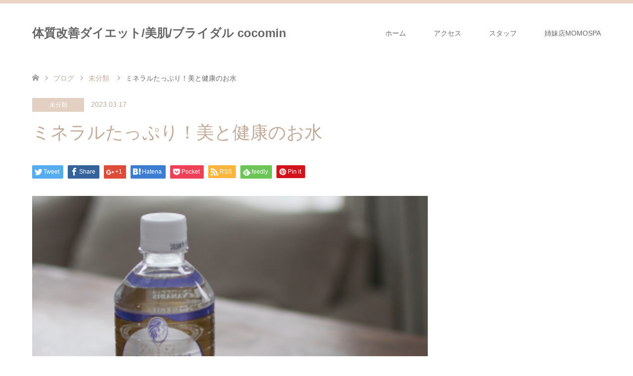

--- FILE ---
content_type: text/html; charset=UTF-8
request_url: https://cocomin-beauty.com/2023/03/17/%E3%83%9F%E3%83%8D%E3%83%A9%E3%83%AB%E3%81%9F%E3%81%A3%E3%81%B7%E3%82%8A%EF%BC%81%E7%BE%8E%E3%81%A8%E5%81%A5%E5%BA%B7%E3%81%AE%E3%81%8A%E6%B0%B4/
body_size: 12886
content:
<!DOCTYPE html>
<html lang="ja">
<head>
<meta charset="UTF-8">
<!--[if IE]><meta http-equiv="X-UA-Compatible" content="IE=edge"><![endif]-->
<meta name="viewport" content="width=device-width">
<title>ミネラルたっぷり！美と健康のお水 | 体質改善ダイエット/美肌/ブライダル cocomin</title>
<meta name="description" content="皆さん、こんにちは♡体質改善ダイエットサロンcocomin東京店　一乃瀬かすみです。">
<link rel="pingback" href="https://cocomin-beauty.com/xmlrpc.php">
<meta name='robots' content='max-image-preview:large' />
<link rel='dns-prefetch' href='//webfonts.xserver.jp' />
<link rel="alternate" type="application/rss+xml" title="体質改善ダイエット/美肌/ブライダル cocomin &raquo; フィード" href="https://cocomin-beauty.com/feed/" />
<link rel="alternate" type="application/rss+xml" title="体質改善ダイエット/美肌/ブライダル cocomin &raquo; コメントフィード" href="https://cocomin-beauty.com/comments/feed/" />
<link rel="alternate" type="application/rss+xml" title="体質改善ダイエット/美肌/ブライダル cocomin &raquo; ミネラルたっぷり！美と健康のお水 のコメントのフィード" href="https://cocomin-beauty.com/2023/03/17/%e3%83%9f%e3%83%8d%e3%83%a9%e3%83%ab%e3%81%9f%e3%81%a3%e3%81%b7%e3%82%8a%ef%bc%81%e7%be%8e%e3%81%a8%e5%81%a5%e5%ba%b7%e3%81%ae%e3%81%8a%e6%b0%b4/feed/" />
<link rel="alternate" title="oEmbed (JSON)" type="application/json+oembed" href="https://cocomin-beauty.com/wp-json/oembed/1.0/embed?url=https%3A%2F%2Fcocomin-beauty.com%2F2023%2F03%2F17%2F%25e3%2583%259f%25e3%2583%258d%25e3%2583%25a9%25e3%2583%25ab%25e3%2581%259f%25e3%2581%25a3%25e3%2581%25b7%25e3%2582%258a%25ef%25bc%2581%25e7%25be%258e%25e3%2581%25a8%25e5%2581%25a5%25e5%25ba%25b7%25e3%2581%25ae%25e3%2581%258a%25e6%25b0%25b4%2F" />
<link rel="alternate" title="oEmbed (XML)" type="text/xml+oembed" href="https://cocomin-beauty.com/wp-json/oembed/1.0/embed?url=https%3A%2F%2Fcocomin-beauty.com%2F2023%2F03%2F17%2F%25e3%2583%259f%25e3%2583%258d%25e3%2583%25a9%25e3%2583%25ab%25e3%2581%259f%25e3%2581%25a3%25e3%2581%25b7%25e3%2582%258a%25ef%25bc%2581%25e7%25be%258e%25e3%2581%25a8%25e5%2581%25a5%25e5%25ba%25b7%25e3%2581%25ae%25e3%2581%258a%25e6%25b0%25b4%2F&#038;format=xml" />
<style id='wp-img-auto-sizes-contain-inline-css' type='text/css'>
img:is([sizes=auto i],[sizes^="auto," i]){contain-intrinsic-size:3000px 1500px}
/*# sourceURL=wp-img-auto-sizes-contain-inline-css */
</style>
<link rel='stylesheet' id='style-css' href='https://cocomin-beauty.com/wp-content/themes/skin_tcd046/style.css?ver=1.2' type='text/css' media='all' />
<style id='wp-emoji-styles-inline-css' type='text/css'>

	img.wp-smiley, img.emoji {
		display: inline !important;
		border: none !important;
		box-shadow: none !important;
		height: 1em !important;
		width: 1em !important;
		margin: 0 0.07em !important;
		vertical-align: -0.1em !important;
		background: none !important;
		padding: 0 !important;
	}
/*# sourceURL=wp-emoji-styles-inline-css */
</style>
<link rel='stylesheet' id='wp-block-library-css' href='https://cocomin-beauty.com/wp-includes/css/dist/block-library/style.min.css?ver=6.9' type='text/css' media='all' />
<style id='global-styles-inline-css' type='text/css'>
:root{--wp--preset--aspect-ratio--square: 1;--wp--preset--aspect-ratio--4-3: 4/3;--wp--preset--aspect-ratio--3-4: 3/4;--wp--preset--aspect-ratio--3-2: 3/2;--wp--preset--aspect-ratio--2-3: 2/3;--wp--preset--aspect-ratio--16-9: 16/9;--wp--preset--aspect-ratio--9-16: 9/16;--wp--preset--color--black: #000000;--wp--preset--color--cyan-bluish-gray: #abb8c3;--wp--preset--color--white: #ffffff;--wp--preset--color--pale-pink: #f78da7;--wp--preset--color--vivid-red: #cf2e2e;--wp--preset--color--luminous-vivid-orange: #ff6900;--wp--preset--color--luminous-vivid-amber: #fcb900;--wp--preset--color--light-green-cyan: #7bdcb5;--wp--preset--color--vivid-green-cyan: #00d084;--wp--preset--color--pale-cyan-blue: #8ed1fc;--wp--preset--color--vivid-cyan-blue: #0693e3;--wp--preset--color--vivid-purple: #9b51e0;--wp--preset--gradient--vivid-cyan-blue-to-vivid-purple: linear-gradient(135deg,rgb(6,147,227) 0%,rgb(155,81,224) 100%);--wp--preset--gradient--light-green-cyan-to-vivid-green-cyan: linear-gradient(135deg,rgb(122,220,180) 0%,rgb(0,208,130) 100%);--wp--preset--gradient--luminous-vivid-amber-to-luminous-vivid-orange: linear-gradient(135deg,rgb(252,185,0) 0%,rgb(255,105,0) 100%);--wp--preset--gradient--luminous-vivid-orange-to-vivid-red: linear-gradient(135deg,rgb(255,105,0) 0%,rgb(207,46,46) 100%);--wp--preset--gradient--very-light-gray-to-cyan-bluish-gray: linear-gradient(135deg,rgb(238,238,238) 0%,rgb(169,184,195) 100%);--wp--preset--gradient--cool-to-warm-spectrum: linear-gradient(135deg,rgb(74,234,220) 0%,rgb(151,120,209) 20%,rgb(207,42,186) 40%,rgb(238,44,130) 60%,rgb(251,105,98) 80%,rgb(254,248,76) 100%);--wp--preset--gradient--blush-light-purple: linear-gradient(135deg,rgb(255,206,236) 0%,rgb(152,150,240) 100%);--wp--preset--gradient--blush-bordeaux: linear-gradient(135deg,rgb(254,205,165) 0%,rgb(254,45,45) 50%,rgb(107,0,62) 100%);--wp--preset--gradient--luminous-dusk: linear-gradient(135deg,rgb(255,203,112) 0%,rgb(199,81,192) 50%,rgb(65,88,208) 100%);--wp--preset--gradient--pale-ocean: linear-gradient(135deg,rgb(255,245,203) 0%,rgb(182,227,212) 50%,rgb(51,167,181) 100%);--wp--preset--gradient--electric-grass: linear-gradient(135deg,rgb(202,248,128) 0%,rgb(113,206,126) 100%);--wp--preset--gradient--midnight: linear-gradient(135deg,rgb(2,3,129) 0%,rgb(40,116,252) 100%);--wp--preset--font-size--small: 13px;--wp--preset--font-size--medium: 20px;--wp--preset--font-size--large: 36px;--wp--preset--font-size--x-large: 42px;--wp--preset--spacing--20: 0.44rem;--wp--preset--spacing--30: 0.67rem;--wp--preset--spacing--40: 1rem;--wp--preset--spacing--50: 1.5rem;--wp--preset--spacing--60: 2.25rem;--wp--preset--spacing--70: 3.38rem;--wp--preset--spacing--80: 5.06rem;--wp--preset--shadow--natural: 6px 6px 9px rgba(0, 0, 0, 0.2);--wp--preset--shadow--deep: 12px 12px 50px rgba(0, 0, 0, 0.4);--wp--preset--shadow--sharp: 6px 6px 0px rgba(0, 0, 0, 0.2);--wp--preset--shadow--outlined: 6px 6px 0px -3px rgb(255, 255, 255), 6px 6px rgb(0, 0, 0);--wp--preset--shadow--crisp: 6px 6px 0px rgb(0, 0, 0);}:where(.is-layout-flex){gap: 0.5em;}:where(.is-layout-grid){gap: 0.5em;}body .is-layout-flex{display: flex;}.is-layout-flex{flex-wrap: wrap;align-items: center;}.is-layout-flex > :is(*, div){margin: 0;}body .is-layout-grid{display: grid;}.is-layout-grid > :is(*, div){margin: 0;}:where(.wp-block-columns.is-layout-flex){gap: 2em;}:where(.wp-block-columns.is-layout-grid){gap: 2em;}:where(.wp-block-post-template.is-layout-flex){gap: 1.25em;}:where(.wp-block-post-template.is-layout-grid){gap: 1.25em;}.has-black-color{color: var(--wp--preset--color--black) !important;}.has-cyan-bluish-gray-color{color: var(--wp--preset--color--cyan-bluish-gray) !important;}.has-white-color{color: var(--wp--preset--color--white) !important;}.has-pale-pink-color{color: var(--wp--preset--color--pale-pink) !important;}.has-vivid-red-color{color: var(--wp--preset--color--vivid-red) !important;}.has-luminous-vivid-orange-color{color: var(--wp--preset--color--luminous-vivid-orange) !important;}.has-luminous-vivid-amber-color{color: var(--wp--preset--color--luminous-vivid-amber) !important;}.has-light-green-cyan-color{color: var(--wp--preset--color--light-green-cyan) !important;}.has-vivid-green-cyan-color{color: var(--wp--preset--color--vivid-green-cyan) !important;}.has-pale-cyan-blue-color{color: var(--wp--preset--color--pale-cyan-blue) !important;}.has-vivid-cyan-blue-color{color: var(--wp--preset--color--vivid-cyan-blue) !important;}.has-vivid-purple-color{color: var(--wp--preset--color--vivid-purple) !important;}.has-black-background-color{background-color: var(--wp--preset--color--black) !important;}.has-cyan-bluish-gray-background-color{background-color: var(--wp--preset--color--cyan-bluish-gray) !important;}.has-white-background-color{background-color: var(--wp--preset--color--white) !important;}.has-pale-pink-background-color{background-color: var(--wp--preset--color--pale-pink) !important;}.has-vivid-red-background-color{background-color: var(--wp--preset--color--vivid-red) !important;}.has-luminous-vivid-orange-background-color{background-color: var(--wp--preset--color--luminous-vivid-orange) !important;}.has-luminous-vivid-amber-background-color{background-color: var(--wp--preset--color--luminous-vivid-amber) !important;}.has-light-green-cyan-background-color{background-color: var(--wp--preset--color--light-green-cyan) !important;}.has-vivid-green-cyan-background-color{background-color: var(--wp--preset--color--vivid-green-cyan) !important;}.has-pale-cyan-blue-background-color{background-color: var(--wp--preset--color--pale-cyan-blue) !important;}.has-vivid-cyan-blue-background-color{background-color: var(--wp--preset--color--vivid-cyan-blue) !important;}.has-vivid-purple-background-color{background-color: var(--wp--preset--color--vivid-purple) !important;}.has-black-border-color{border-color: var(--wp--preset--color--black) !important;}.has-cyan-bluish-gray-border-color{border-color: var(--wp--preset--color--cyan-bluish-gray) !important;}.has-white-border-color{border-color: var(--wp--preset--color--white) !important;}.has-pale-pink-border-color{border-color: var(--wp--preset--color--pale-pink) !important;}.has-vivid-red-border-color{border-color: var(--wp--preset--color--vivid-red) !important;}.has-luminous-vivid-orange-border-color{border-color: var(--wp--preset--color--luminous-vivid-orange) !important;}.has-luminous-vivid-amber-border-color{border-color: var(--wp--preset--color--luminous-vivid-amber) !important;}.has-light-green-cyan-border-color{border-color: var(--wp--preset--color--light-green-cyan) !important;}.has-vivid-green-cyan-border-color{border-color: var(--wp--preset--color--vivid-green-cyan) !important;}.has-pale-cyan-blue-border-color{border-color: var(--wp--preset--color--pale-cyan-blue) !important;}.has-vivid-cyan-blue-border-color{border-color: var(--wp--preset--color--vivid-cyan-blue) !important;}.has-vivid-purple-border-color{border-color: var(--wp--preset--color--vivid-purple) !important;}.has-vivid-cyan-blue-to-vivid-purple-gradient-background{background: var(--wp--preset--gradient--vivid-cyan-blue-to-vivid-purple) !important;}.has-light-green-cyan-to-vivid-green-cyan-gradient-background{background: var(--wp--preset--gradient--light-green-cyan-to-vivid-green-cyan) !important;}.has-luminous-vivid-amber-to-luminous-vivid-orange-gradient-background{background: var(--wp--preset--gradient--luminous-vivid-amber-to-luminous-vivid-orange) !important;}.has-luminous-vivid-orange-to-vivid-red-gradient-background{background: var(--wp--preset--gradient--luminous-vivid-orange-to-vivid-red) !important;}.has-very-light-gray-to-cyan-bluish-gray-gradient-background{background: var(--wp--preset--gradient--very-light-gray-to-cyan-bluish-gray) !important;}.has-cool-to-warm-spectrum-gradient-background{background: var(--wp--preset--gradient--cool-to-warm-spectrum) !important;}.has-blush-light-purple-gradient-background{background: var(--wp--preset--gradient--blush-light-purple) !important;}.has-blush-bordeaux-gradient-background{background: var(--wp--preset--gradient--blush-bordeaux) !important;}.has-luminous-dusk-gradient-background{background: var(--wp--preset--gradient--luminous-dusk) !important;}.has-pale-ocean-gradient-background{background: var(--wp--preset--gradient--pale-ocean) !important;}.has-electric-grass-gradient-background{background: var(--wp--preset--gradient--electric-grass) !important;}.has-midnight-gradient-background{background: var(--wp--preset--gradient--midnight) !important;}.has-small-font-size{font-size: var(--wp--preset--font-size--small) !important;}.has-medium-font-size{font-size: var(--wp--preset--font-size--medium) !important;}.has-large-font-size{font-size: var(--wp--preset--font-size--large) !important;}.has-x-large-font-size{font-size: var(--wp--preset--font-size--x-large) !important;}
/*# sourceURL=global-styles-inline-css */
</style>

<style id='classic-theme-styles-inline-css' type='text/css'>
/*! This file is auto-generated */
.wp-block-button__link{color:#fff;background-color:#32373c;border-radius:9999px;box-shadow:none;text-decoration:none;padding:calc(.667em + 2px) calc(1.333em + 2px);font-size:1.125em}.wp-block-file__button{background:#32373c;color:#fff;text-decoration:none}
/*# sourceURL=/wp-includes/css/classic-themes.min.css */
</style>
<script type="text/javascript" src="https://cocomin-beauty.com/wp-includes/js/jquery/jquery.min.js?ver=3.7.1" id="jquery-core-js"></script>
<script type="text/javascript" src="https://cocomin-beauty.com/wp-includes/js/jquery/jquery-migrate.min.js?ver=3.4.1" id="jquery-migrate-js"></script>
<script type="text/javascript" src="//webfonts.xserver.jp/js/xserverv3.js?fadein=0&amp;ver=2.0.5" id="typesquare_std-js"></script>
<link rel="https://api.w.org/" href="https://cocomin-beauty.com/wp-json/" /><link rel="alternate" title="JSON" type="application/json" href="https://cocomin-beauty.com/wp-json/wp/v2/posts/3296" /><link rel="canonical" href="https://cocomin-beauty.com/2023/03/17/%e3%83%9f%e3%83%8d%e3%83%a9%e3%83%ab%e3%81%9f%e3%81%a3%e3%81%b7%e3%82%8a%ef%bc%81%e7%be%8e%e3%81%a8%e5%81%a5%e5%ba%b7%e3%81%ae%e3%81%8a%e6%b0%b4/" />
<link rel='shortlink' href='https://cocomin-beauty.com/?p=3296' />

<link rel="stylesheet" href="https://cocomin-beauty.com/wp-content/themes/skin_tcd046/css/design-plus.css?ver=1.2">
<link rel="stylesheet" href="https://cocomin-beauty.com/wp-content/themes/skin_tcd046/css/sns-botton.css?ver=1.2">
<link rel="stylesheet" href="https://cocomin-beauty.com/wp-content/themes/skin_tcd046/css/responsive.css?ver=1.2">
<link rel="stylesheet" href="https://cocomin-beauty.com/wp-content/themes/skin_tcd046/css/footer-bar.css?ver=1.2">

<script src="https://cocomin-beauty.com/wp-content/themes/skin_tcd046/js/jquery.easing.1.3.js?ver=1.2"></script>
<script src="https://cocomin-beauty.com/wp-content/themes/skin_tcd046/js/jscript.js?ver=1.2"></script>
<script src="https://cocomin-beauty.com/wp-content/themes/skin_tcd046/js/comment.js?ver=1.2"></script>

<style type="text/css">
body, input, textarea { font-family: Arial, "ヒラギノ角ゴ ProN W3", "Hiragino Kaku Gothic ProN", "メイリオ", Meiryo, sans-serif; }
.rich_font { font-weight:500; font-family: "Times New Roman" , "游明朝" , "Yu Mincho" , "游明朝体" , "YuMincho" , "ヒラギノ明朝 Pro W3" , "Hiragino Mincho Pro" , "HiraMinProN-W3" , "HGS明朝E" , "ＭＳ Ｐ明朝" , "MS PMincho" , serif; }

#header .logo { font-size:24px; }
.fix_top.header_fix #header .logo { font-size:20px; }
#footer_logo .logo { font-size:24px; }
#post_title { font-size:36px; }
body, .post_content { font-size:14px; }

@media screen and (max-width:991px) {
  #header .logo { font-size:18px; }
  .mobile_fix_top.header_fix #header .logo { font-size:18px; }
  #post_title { font-size:20px; }
  body, .post_content { font-size:14px; }
}




.image {
overflow: hidden;
-webkit-transition: 0.35s;
-moz-transition: 0.35s;
-ms-transition: 0.35s;
transition: 0.35s;
}
.image img {
-webkit-transform: scale(1);
-webkit-transition-property: opacity, scale, -webkit-transform;
-webkit-transition: 0.35s;
-moz-transform: scale(1);
-moz-transition-property: opacity, scale, -moz-transform;
-moz-transition: 0.35s;
-ms-transform: scale(1);
-ms-transition-property: opacity, scale, -ms-transform;
-ms-transition: 0.35s;
-o-transform: scale(1);
-o-transition-property: opacity, scale, -o-transform;
-o-transition: 0.35s;
transform: scale(1);
transition-property: opacity, scale, -webkit-transform;
transition: 0.35s;
-webkit-backface-visibility:hidden; backface-visibility:hidden;
}
.image:hover img, a:hover .image img {
 -webkit-transform: scale(1.2); -moz-transform: scale(1.2); -ms-transform: scale(1.2); -o-transform: scale(1.2); transform: scale(1.2);
}

.headline_bg_l, .headline_bg, ul.meta .category span, .page_navi a:hover, .page_navi span.current, .page_navi p.back a:hover,
#post_pagination p, #post_pagination a:hover, #previous_next_post2 a:hover, .single-news #post_meta_top .date, .single-campaign #post_meta_top .date, ol#voice_list .info .voice_button a:hover, .voice_user .voice_name, .voice_course .course_button a, .side_headline, #footer_top,
#comment_header ul li a:hover, #comment_header ul li.comment_switch_active a, #comment_header #comment_closed p, #submit_comment
{ background-color:#E3D0C3; }

.page_navi a:hover, .page_navi span.current, #post_pagination p, #comment_header ul li.comment_switch_active a, #comment_header #comment_closed p, #guest_info input:focus, #comment_textarea textarea:focus
{ border-color:#E3D0C3; }

#comment_header ul li.comment_switch_active a:after, #comment_header #comment_closed p:after
{ border-color:#E3D0C3 transparent transparent transparent; }

a:hover, #global_menu > ul > li > a:hover, #bread_crumb li a, #bread_crumb li.home a:hover:before, ul.meta .date, .footer_headline, .footer_widget a:hover,
#post_title, #previous_next_post a:hover, #previous_next_post a:hover:before, #previous_next_post a:hover:after,
#recent_news .info .date, .course_category .course_category_headline, .course_category .info .headline, ol#voice_list .info .voice_name, dl.interview dt, .voice_course .course_button a:hover, ol#staff_list .info .staff_name, .staff_info .staff_detail .staff_name, .staff_info .staff_detail .staff_social_link li a:hover:before,
.styled_post_list1 .date, .collapse_category_list li a:hover, .tcdw_course_list_widget .course_list li .image, .side_widget.tcdw_banner_list_widget .side_headline, ul.banner_list li .image,
#index_content1 .caption .headline, #index_course li .image, #index_news .date, #index_voice li .info .voice_name, #index_blog .headline, .table.pb_pricemenu td.menu, .side_widget .campaign_list .date, .side_widget .news_list .date, .side_widget .staff_list .staff_name, .side_widget .voice_list .voice_name
{ color:#C2AA99; }

#footer_bottom, a.index_blog_button:hover, .widget_search #search-btn input:hover, .widget_search #searchsubmit:hover, .widget.google_search #searchsubmit:hover, #submit_comment:hover, #header_slider .slick-dots li button:hover, #header_slider .slick-dots li.slick-active button
{ background-color:#C2AA99; }

.post_content a { color:#C2AA99; }

#archive_wrapper, #related_post ol { background-color:rgba(227,208,195,0.15); }
#index_course li.noimage .image, .course_category .noimage .imagebox, .tcdw_course_list_widget .course_list li.noimage .image { background:rgba(227,208,195,0.3); }

#index_blog, #footer_widget, .course_categories li a.active, .course_categories li a:hover, .styled_post_list1_tabs li { background-color:rgba(232,202,183,0.15); }
#index_topics { background:rgba(232,202,183,0.8); }
#header { border-top-color:rgba(232,202,183,0.8); }

@media screen and (min-width:992px) {
  .fix_top.header_fix #header { background-color:rgba(232,202,183,0.8); }
  #global_menu ul ul a { background-color:#E3D0C3; }
  #global_menu ul ul a:hover { background-color:#C2AA99; }
}
@media screen and (max-width:991px) {
  a.menu_button.active { background:rgba(232,202,183,0.8); };
  .mobile_fix_top.header_fix #header { background-color:rgba(232,202,183,0.8); }
  #global_menu { background-color:#E3D0C3; }
  #global_menu a:hover { background-color:#C2AA99; }
}
@media screen and (max-width:991px) {
  .mobile_fix_top.header_fix #header { background-color:rgba(232,202,183,0.8); }
}


</style>

<meta name="generator" content="Elementor 3.14.1; features: a11y_improvements, additional_custom_breakpoints; settings: css_print_method-external, google_font-enabled, font_display-auto">
<style type="text/css"></style><link rel="icon" href="https://cocomin-beauty.com/wp-content/uploads/2020/12/cropped-C2650D73-2549-4DBF-8BFB-D04D42211EE3-1-32x32.png" sizes="32x32" />
<link rel="icon" href="https://cocomin-beauty.com/wp-content/uploads/2020/12/cropped-C2650D73-2549-4DBF-8BFB-D04D42211EE3-1-192x192.png" sizes="192x192" />
<link rel="apple-touch-icon" href="https://cocomin-beauty.com/wp-content/uploads/2020/12/cropped-C2650D73-2549-4DBF-8BFB-D04D42211EE3-1-180x180.png" />
<meta name="msapplication-TileImage" content="https://cocomin-beauty.com/wp-content/uploads/2020/12/cropped-C2650D73-2549-4DBF-8BFB-D04D42211EE3-1-270x270.png" />
</head>
<body id="body" class="wp-singular post-template-default single single-post postid-3296 single-format-standard wp-theme-skin_tcd046 elementor-default elementor-kit-3471">


 <div id="header" class="clearfix">
  <div class="header_inner">
   <div id="header_logo">
    <div id="logo_text">
 <h1 class="logo"><a href="https://cocomin-beauty.com/">体質改善ダイエット/美肌/ブライダル cocomin</a></h1>
</div>
<div id="logo_text_fixed">
 <p class="logo"><a href="https://cocomin-beauty.com/" title="体質改善ダイエット/美肌/ブライダル cocomin">体質改善ダイエット/美肌/ブライダル cocomin</a></p>
</div>
   </div>

      <a href="#" class="menu_button"><span>menu</span></a>
   <div id="global_menu">
    <ul id="menu-menu-1" class="menu"><li id="menu-item-107" class="menu-item menu-item-type-custom menu-item-object-custom menu-item-home menu-item-107"><a href="https://cocomin-beauty.com/">ホーム</a></li>
<li id="menu-item-116" class="menu-item menu-item-type-post_type menu-item-object-page menu-item-116"><a href="https://cocomin-beauty.com/%e3%82%a2%e3%82%af%e3%82%bb%e3%82%b9/">アクセス</a></li>
<li id="menu-item-128" class="menu-item menu-item-type-post_type menu-item-object-page menu-item-128"><a href="https://cocomin-beauty.com/%e3%82%b9%e3%82%bf%e3%83%83%e3%83%95/">スタッフ</a></li>
<li id="menu-item-3476" class="menu-item menu-item-type-post_type menu-item-object-page menu-item-3476"><a href="https://cocomin-beauty.com/%e5%a7%89%e5%a6%b9%e5%ba%97momospa/">姉妹店MOMOSPA</a></li>
</ul>   </div>
     </div>
 </div><!-- END #header -->

 <div id="main_contents" class="clearfix">


<div id="bread_crumb">

<ul class="clearfix">
 <li itemscope="itemscope" itemtype="http://data-vocabulary.org/Breadcrumb" class="home"><a itemprop="url" href="https://cocomin-beauty.com/"><span itemprop="title">ホーム</span></a></li>

 <li itemscope="itemscope" itemtype="http://data-vocabulary.org/Breadcrumb"><a itemprop="url" href="https://cocomin-beauty.com/%e3%83%96%e3%83%ad%e3%82%b0/">ブログ</a></li>
 <li itemscope="itemscope" itemtype="http://data-vocabulary.org/Breadcrumb">
    <a itemprop="url" href="https://cocomin-beauty.com/category/%e6%9c%aa%e5%88%86%e9%a1%9e/"><span itemprop="title">未分類</span></a>
     </li>
 <li class="last">ミネラルたっぷり！美と健康のお水</li>

</ul>
</div>

<div id="main_col" class="clearfix">

<div id="left_col">

 
 <div id="article">

  <ul id="post_meta_top" class="meta clearfix">
   <li class="category"><a href="https://cocomin-beauty.com/category/%e6%9c%aa%e5%88%86%e9%a1%9e/">未分類</a></li>   <li class="date"><time class="entry-date updated" datetime="2023-03-17T00:24:20+09:00">2023.03.17</time></li>  </ul>

  <h2 id="post_title" class="rich_font">ミネラルたっぷり！美と健康のお水</h2>

    <div class="single_share clearfix" id="single_share_top">
   <div class="share-type1 share-top">
 
	<div class="sns mt10">
		<ul class="type1 clearfix">
			<li class="twitter">
				<a href="http://twitter.com/share?text=%E3%83%9F%E3%83%8D%E3%83%A9%E3%83%AB%E3%81%9F%E3%81%A3%E3%81%B7%E3%82%8A%EF%BC%81%E7%BE%8E%E3%81%A8%E5%81%A5%E5%BA%B7%E3%81%AE%E3%81%8A%E6%B0%B4&url=https%3A%2F%2Fcocomin-beauty.com%2F2023%2F03%2F17%2F%25e3%2583%259f%25e3%2583%258d%25e3%2583%25a9%25e3%2583%25ab%25e3%2581%259f%25e3%2581%25a3%25e3%2581%25b7%25e3%2582%258a%25ef%25bc%2581%25e7%25be%258e%25e3%2581%25a8%25e5%2581%25a5%25e5%25ba%25b7%25e3%2581%25ae%25e3%2581%258a%25e6%25b0%25b4%2F&via=&tw_p=tweetbutton&related=" onclick="javascript:window.open(this.href, '', 'menubar=no,toolbar=no,resizable=yes,scrollbars=yes,height=400,width=600');return false;"><i class="icon-twitter"></i><span class="ttl">Tweet</span><span class="share-count"></span></a>
			</li>
			<li class="facebook">
				<a href="//www.facebook.com/sharer/sharer.php?u=https://cocomin-beauty.com/2023/03/17/%e3%83%9f%e3%83%8d%e3%83%a9%e3%83%ab%e3%81%9f%e3%81%a3%e3%81%b7%e3%82%8a%ef%bc%81%e7%be%8e%e3%81%a8%e5%81%a5%e5%ba%b7%e3%81%ae%e3%81%8a%e6%b0%b4/&amp;t=%E3%83%9F%E3%83%8D%E3%83%A9%E3%83%AB%E3%81%9F%E3%81%A3%E3%81%B7%E3%82%8A%EF%BC%81%E7%BE%8E%E3%81%A8%E5%81%A5%E5%BA%B7%E3%81%AE%E3%81%8A%E6%B0%B4" class="facebook-btn-icon-link" target="blank" rel="nofollow"><i class="icon-facebook"></i><span class="ttl">Share</span><span class="share-count"></span></a>
			</li>
			<li class="googleplus">
				<a href="https://plus.google.com/share?url=https%3A%2F%2Fcocomin-beauty.com%2F2023%2F03%2F17%2F%25e3%2583%259f%25e3%2583%258d%25e3%2583%25a9%25e3%2583%25ab%25e3%2581%259f%25e3%2581%25a3%25e3%2581%25b7%25e3%2582%258a%25ef%25bc%2581%25e7%25be%258e%25e3%2581%25a8%25e5%2581%25a5%25e5%25ba%25b7%25e3%2581%25ae%25e3%2581%258a%25e6%25b0%25b4%2F" onclick="javascript:window.open(this.href, '', 'menubar=no,toolbar=no,resizable=yes,scrollbars=yes,height=600,width=500');return false;"><i class="icon-google-plus"></i><span class="ttl">+1</span><span class="share-count"></span></a>
			</li>
			<li class="hatebu">
				<a href="http://b.hatena.ne.jp/add?mode=confirm&url=https%3A%2F%2Fcocomin-beauty.com%2F2023%2F03%2F17%2F%25e3%2583%259f%25e3%2583%258d%25e3%2583%25a9%25e3%2583%25ab%25e3%2581%259f%25e3%2581%25a3%25e3%2581%25b7%25e3%2582%258a%25ef%25bc%2581%25e7%25be%258e%25e3%2581%25a8%25e5%2581%25a5%25e5%25ba%25b7%25e3%2581%25ae%25e3%2581%258a%25e6%25b0%25b4%2F" onclick="javascript:window.open(this.href, '', 'menubar=no,toolbar=no,resizable=yes,scrollbars=yes,height=400,width=510');return false;" ><i class="icon-hatebu"></i><span class="ttl">Hatena</span><span class="share-count"></span></a>
			</li>
			<li class="pocket">
				<a href="http://getpocket.com/edit?url=https%3A%2F%2Fcocomin-beauty.com%2F2023%2F03%2F17%2F%25e3%2583%259f%25e3%2583%258d%25e3%2583%25a9%25e3%2583%25ab%25e3%2581%259f%25e3%2581%25a3%25e3%2581%25b7%25e3%2582%258a%25ef%25bc%2581%25e7%25be%258e%25e3%2581%25a8%25e5%2581%25a5%25e5%25ba%25b7%25e3%2581%25ae%25e3%2581%258a%25e6%25b0%25b4%2F&title=%E3%83%9F%E3%83%8D%E3%83%A9%E3%83%AB%E3%81%9F%E3%81%A3%E3%81%B7%E3%82%8A%EF%BC%81%E7%BE%8E%E3%81%A8%E5%81%A5%E5%BA%B7%E3%81%AE%E3%81%8A%E6%B0%B4" target="blank"><i class="icon-pocket"></i><span class="ttl">Pocket</span><span class="share-count"></span></a>
			</li>
			<li class="rss">
				<a href="https://cocomin-beauty.com/feed/" target="blank"><i class="icon-rss"></i><span class="ttl">RSS</span></a>
			</li>
			<li class="feedly">
				<a href="http://feedly.com/index.html#subscription%2Ffeed%2Fhttps://cocomin-beauty.com/feed/" target="blank"><i class="icon-feedly"></i><span class="ttl">feedly</span><span class="share-count"></span></a>
			</li>
			<li class="pinterest">
				<a rel="nofollow" target="_blank" href="https://www.pinterest.com/pin/create/button/?url=https%3A%2F%2Fcocomin-beauty.com%2F2023%2F03%2F17%2F%25e3%2583%259f%25e3%2583%258d%25e3%2583%25a9%25e3%2583%25ab%25e3%2581%259f%25e3%2581%25a3%25e3%2581%25b7%25e3%2582%258a%25ef%25bc%2581%25e7%25be%258e%25e3%2581%25a8%25e5%2581%25a5%25e5%25ba%25b7%25e3%2581%25ae%25e3%2581%258a%25e6%25b0%25b4%2F&media=https://cocomin-beauty.com/wp-content/uploads/2023/03/F51A3EAB-983C-40E1-9559-9FF31F944013.png&description=%E3%83%9F%E3%83%8D%E3%83%A9%E3%83%AB%E3%81%9F%E3%81%A3%E3%81%B7%E3%82%8A%EF%BC%81%E7%BE%8E%E3%81%A8%E5%81%A5%E5%BA%B7%E3%81%AE%E3%81%8A%E6%B0%B4"><i class="icon-pinterest"></i><span class="ttl">Pin&nbsp;it</span></a>
			</li>
		</ul>
	</div>
</div>
  </div>
  
      <div id="post_image">
   <img width="370" height="330" src="https://cocomin-beauty.com/wp-content/uploads/2023/03/F51A3EAB-983C-40E1-9559-9FF31F944013.png" class="attachment-post-thumbnail size-post-thumbnail wp-post-image" alt="" decoding="async" fetchpriority="high" srcset="https://cocomin-beauty.com/wp-content/uploads/2023/03/F51A3EAB-983C-40E1-9559-9FF31F944013.png 370w, https://cocomin-beauty.com/wp-content/uploads/2023/03/F51A3EAB-983C-40E1-9559-9FF31F944013-300x268.png 300w" sizes="(max-width: 370px) 100vw, 370px" />  </div>
    
    
  <div class="post_content clearfix">
   <p>皆さん、こんにちは♡</p>
<p>体質改善ダイエットサロンcocomin</p>
<p>東京店　一乃瀬かすみです。</p>
<p>&nbsp;</p>
<p>&nbsp;</p>
<p>&nbsp;</p>
<p>&nbsp;</p>
<h2 class="natural08_heading02" data-entrydesign-alignment="center" data-entrydesign-count-input="part" data-entrydesign-part="natural08_heading02" data-entrydesign-tag="h2" data-entrydesign-type="heading" data-entrydesign-ver="1.54.1"><span data-entrydesign-content="">普段飲むお水にこだわりはありますか？</span></h2>
<p>&nbsp;</p>
<p>&nbsp;</p>
<p>&nbsp;</p>
<p>私はとりあえず浄水器に通しておけば良いや！</p>
<p>と数年前までは思っていました。</p>
<p>&nbsp;</p>
<p>&nbsp;</p>
<p>&nbsp;</p>
<p>&nbsp;</p>
<p>ですが、ファスティングの資格を取り、</p>
<p>実際にファスティングを始めた際に</p>
<p>&nbsp;</p>
<p>・結果の違い</p>
<p>・お水の大切さ</p>
<p>・お水にも違いがある</p>
<p>&nbsp;</p>
<p>ことを知り、実際に自分でも感じ</p>
<p>&nbsp;</p>
<p>そこからお水にもこだわるようになりました。</p>
<p>&nbsp;</p>
<p>&nbsp;</p>
<p>今は</p>
<p>エステプロラボ</p>
<h2 class="cheer007_heading06" data-entrydesign-alignment="center" data-entrydesign-count-input="part" data-entrydesign-part="cheer007_heading06" data-entrydesign-tag="h2" data-entrydesign-type="heading" data-entrydesign-ver="1.54.1"> <span data-entrydesign-content="">ファストプロウォーター</span></h2>
<p>を飲んでいます&#x2728;</p>
<p>&nbsp;</p>
<p>&nbsp;</p>
<p>このお水ももちろん大好きで、</p>
<p>・脂を溶かす水</p>
<p>・体内浸透率が高い</p>
<p>・酵素を活性化させてくれる</p>
<p>&nbsp;</p>
<p>などたくさんの効果があるのですが、</p>
<p>&nbsp;</p>
<p>ココミンライフで新たにお水を導入しました&#x1f60d;</p>
<p>&nbsp;</p>
<p>&nbsp;</p>
<p>&nbsp;</p>
<p>本日はこちらをご紹介させてください！</p>
<p>&nbsp;</p>
<p>&nbsp;</p>
<p>&nbsp;</p>
<p>グローリーの</p>
<h2 class="cheer007_heading06" data-entrydesign-alignment="center" data-entrydesign-count-input="part" data-entrydesign-part="cheer007_heading06" data-entrydesign-tag="h2" data-entrydesign-type="heading" data-entrydesign-ver="1.54.1"> <span data-entrydesign-content="">ミューバナディス</span></h2>
<p>&nbsp;</p>
<p>&nbsp;</p>
<p>&nbsp;</p>
<p><b>バナジウムをはじめ、亜鉛やケイ素など約34種類のミネラルをバランス良く含んだミネラルウォーター&#x2728;</b></p>
<p>&nbsp;</p>
<p>&nbsp;</p>
<p>詳しい説明はブログを見てみてくださいね！</p>
<p>&nbsp;</p>
<p>&nbsp;</p>
<p>ブログ&#x1f447;</p>
<p style="text-align: left;"><a href="https://ameblo.jp/cocomin-1111/entry-12794033907.html">https://ameblo.jp/cocomin-1111/entry-12794033907.html</a></p>
     </div>

    <div class="single_share clearfix" id="single_share_bottom">
   <div class="share-type1 share-btm">
 
	<div class="sns mt10 mb45">
		<ul class="type1 clearfix">
			<li class="twitter">
				<a href="http://twitter.com/share?text=%E3%83%9F%E3%83%8D%E3%83%A9%E3%83%AB%E3%81%9F%E3%81%A3%E3%81%B7%E3%82%8A%EF%BC%81%E7%BE%8E%E3%81%A8%E5%81%A5%E5%BA%B7%E3%81%AE%E3%81%8A%E6%B0%B4&url=https%3A%2F%2Fcocomin-beauty.com%2F2023%2F03%2F17%2F%25e3%2583%259f%25e3%2583%258d%25e3%2583%25a9%25e3%2583%25ab%25e3%2581%259f%25e3%2581%25a3%25e3%2581%25b7%25e3%2582%258a%25ef%25bc%2581%25e7%25be%258e%25e3%2581%25a8%25e5%2581%25a5%25e5%25ba%25b7%25e3%2581%25ae%25e3%2581%258a%25e6%25b0%25b4%2F&via=&tw_p=tweetbutton&related=" onclick="javascript:window.open(this.href, '', 'menubar=no,toolbar=no,resizable=yes,scrollbars=yes,height=400,width=600');return false;"><i class="icon-twitter"></i><span class="ttl">Tweet</span><span class="share-count"></span></a>
			</li>
			<li class="facebook">
				<a href="//www.facebook.com/sharer/sharer.php?u=https://cocomin-beauty.com/2023/03/17/%e3%83%9f%e3%83%8d%e3%83%a9%e3%83%ab%e3%81%9f%e3%81%a3%e3%81%b7%e3%82%8a%ef%bc%81%e7%be%8e%e3%81%a8%e5%81%a5%e5%ba%b7%e3%81%ae%e3%81%8a%e6%b0%b4/&amp;t=%E3%83%9F%E3%83%8D%E3%83%A9%E3%83%AB%E3%81%9F%E3%81%A3%E3%81%B7%E3%82%8A%EF%BC%81%E7%BE%8E%E3%81%A8%E5%81%A5%E5%BA%B7%E3%81%AE%E3%81%8A%E6%B0%B4" class="facebook-btn-icon-link" target="blank" rel="nofollow"><i class="icon-facebook"></i><span class="ttl">Share</span><span class="share-count"></span></a>
			</li>
			<li class="googleplus">
				<a href="https://plus.google.com/share?url=https%3A%2F%2Fcocomin-beauty.com%2F2023%2F03%2F17%2F%25e3%2583%259f%25e3%2583%258d%25e3%2583%25a9%25e3%2583%25ab%25e3%2581%259f%25e3%2581%25a3%25e3%2581%25b7%25e3%2582%258a%25ef%25bc%2581%25e7%25be%258e%25e3%2581%25a8%25e5%2581%25a5%25e5%25ba%25b7%25e3%2581%25ae%25e3%2581%258a%25e6%25b0%25b4%2F" onclick="javascript:window.open(this.href, '', 'menubar=no,toolbar=no,resizable=yes,scrollbars=yes,height=600,width=500');return false;"><i class="icon-google-plus"></i><span class="ttl">+1</span><span class="share-count"></span></a>
			</li>
			<li class="hatebu">
				<a href="http://b.hatena.ne.jp/add?mode=confirm&url=https%3A%2F%2Fcocomin-beauty.com%2F2023%2F03%2F17%2F%25e3%2583%259f%25e3%2583%258d%25e3%2583%25a9%25e3%2583%25ab%25e3%2581%259f%25e3%2581%25a3%25e3%2581%25b7%25e3%2582%258a%25ef%25bc%2581%25e7%25be%258e%25e3%2581%25a8%25e5%2581%25a5%25e5%25ba%25b7%25e3%2581%25ae%25e3%2581%258a%25e6%25b0%25b4%2F" onclick="javascript:window.open(this.href, '', 'menubar=no,toolbar=no,resizable=yes,scrollbars=yes,height=400,width=510');return false;" ><i class="icon-hatebu"></i><span class="ttl">Hatena</span><span class="share-count"></span></a>
			</li>
			<li class="pocket">
				<a href="http://getpocket.com/edit?url=https%3A%2F%2Fcocomin-beauty.com%2F2023%2F03%2F17%2F%25e3%2583%259f%25e3%2583%258d%25e3%2583%25a9%25e3%2583%25ab%25e3%2581%259f%25e3%2581%25a3%25e3%2581%25b7%25e3%2582%258a%25ef%25bc%2581%25e7%25be%258e%25e3%2581%25a8%25e5%2581%25a5%25e5%25ba%25b7%25e3%2581%25ae%25e3%2581%258a%25e6%25b0%25b4%2F&title=%E3%83%9F%E3%83%8D%E3%83%A9%E3%83%AB%E3%81%9F%E3%81%A3%E3%81%B7%E3%82%8A%EF%BC%81%E7%BE%8E%E3%81%A8%E5%81%A5%E5%BA%B7%E3%81%AE%E3%81%8A%E6%B0%B4" target="blank"><i class="icon-pocket"></i><span class="ttl">Pocket</span><span class="share-count"></span></a>
			</li>
			<li class="rss">
				<a href="https://cocomin-beauty.com/feed/" target="blank"><i class="icon-rss"></i><span class="ttl">RSS</span></a>
			</li>
			<li class="feedly">
				<a href="http://feedly.com/index.html#subscription%2Ffeed%2Fhttps://cocomin-beauty.com/feed/" target="blank"><i class="icon-feedly"></i><span class="ttl">feedly</span><span class="share-count"></span></a>
			</li>
			<li class="pinterest">
				<a rel="nofollow" target="_blank" href="https://www.pinterest.com/pin/create/button/?url=https%3A%2F%2Fcocomin-beauty.com%2F2023%2F03%2F17%2F%25e3%2583%259f%25e3%2583%258d%25e3%2583%25a9%25e3%2583%25ab%25e3%2581%259f%25e3%2581%25a3%25e3%2581%25b7%25e3%2582%258a%25ef%25bc%2581%25e7%25be%258e%25e3%2581%25a8%25e5%2581%25a5%25e5%25ba%25b7%25e3%2581%25ae%25e3%2581%258a%25e6%25b0%25b4%2F&media=https://cocomin-beauty.com/wp-content/uploads/2023/03/F51A3EAB-983C-40E1-9559-9FF31F944013.png&description=%E3%83%9F%E3%83%8D%E3%83%A9%E3%83%AB%E3%81%9F%E3%81%A3%E3%81%B7%E3%82%8A%EF%BC%81%E7%BE%8E%E3%81%A8%E5%81%A5%E5%BA%B7%E3%81%AE%E3%81%8A%E6%B0%B4"><i class="icon-pinterest"></i><span class="ttl">Pin&nbsp;it</span></a>
			</li>
		</ul>
	</div>
</div>
  </div>
  
    <ul id="post_meta_bottom" class="clearfix">
   <li class="post_author">投稿者: <a href="https://cocomin-beauty.com/author/cocomin/" title="cocomin の投稿" rel="author">cocomin</a></li>   <li class="post_category"><a href="https://cocomin-beauty.com/category/%e6%9c%aa%e5%88%86%e9%a1%9e/" rel="category tag">未分類</a></li>   <li class="post_tag"><a href="https://cocomin-beauty.com/tag/%e3%82%a8%e3%82%b9%e3%83%86%e3%83%97%e3%83%ad%e3%83%a9%e3%83%9c/" rel="tag">エステプロラボ</a>, <a href="https://cocomin-beauty.com/tag/%e3%82%b0%e3%83%ad%e3%83%bc%e3%83%aa%e3%83%bc/" rel="tag">グローリー</a>, <a href="https://cocomin-beauty.com/tag/%e3%83%9f%e3%83%a5%e3%83%bc%e3%83%90%e3%83%8a%e3%83%87%e3%82%a3%e3%82%b9/" rel="tag">ミューバナディス</a>, <a href="https://cocomin-beauty.com/tag/%e6%b0%b4/" rel="tag">水</a></li>   <li class="post_comment">コメント: <a href="#comment_headline">1</a></li>  </ul>
  
    <div id="previous_next_post" class="clearfix">
   <div class='prev_post'><a href='https://cocomin-beauty.com/2023/03/16/3290/' title='身体と思考パターンの関係講座' data-mobile-title='前の記事'><span class='title'>身体と思考パターンの関係講座</span></a></div>
<div class='next_post'><a href='https://cocomin-beauty.com/2023/03/19/%e6%9d%b1%e6%b4%8b%e5%8c%bb%e5%ad%a6%e7%9a%84%ef%bc%81%e3%82%bf%e3%82%a4%e3%83%97%e5%88%a5%e5%8f%a3%e8%87%ad%e5%af%be%e7%ad%96%e2%9c%a8/' title='東洋医学的！タイプ別口臭対策&#x2728;' data-mobile-title='次の記事'><span class='title'>東洋医学的！タイプ別口臭対策&#x2728;</span></a></div>
  </div>
  
 </div><!-- END #article -->

  
 
  <div id="related_post">
  <h3 class="headline headline_bg">関連記事</h3>
  <ol class="clearfix">
      <li>
    <a href="https://cocomin-beauty.com/2022/06/02/%f0%9f%92%8e%e3%83%91%e3%83%bc%e3%83%88%e3%83%8a%e3%83%bc%e3%81%ae%e4%bd%93%e8%b3%aa%e6%94%b9%e5%96%84/">
     <div class="image">
      <img width="270" height="174" src="https://cocomin-beauty.com/wp-content/uploads/2022/06/E49EB034-A236-4A59-AF0F-EEFFDBE3B0C0-270x174.jpeg" class="attachment-size2 size-size2 wp-post-image" alt="" decoding="async" loading="lazy" srcset="https://cocomin-beauty.com/wp-content/uploads/2022/06/E49EB034-A236-4A59-AF0F-EEFFDBE3B0C0-270x174.jpeg 270w, https://cocomin-beauty.com/wp-content/uploads/2022/06/E49EB034-A236-4A59-AF0F-EEFFDBE3B0C0-456x296.jpeg 456w" sizes="auto, (max-width: 270px) 100vw, 270px" />     </div>
     <h4 class="title">&#x1f48e;パートナーの体質改善</h4>
    </a>
   </li>
      <li>
    <a href="https://cocomin-beauty.com/2023/03/24/%e3%80%90hana%e3%80%91%e6%96%b0%e3%82%b7%e3%83%aa%e3%83%bc%e3%82%ba%e3%82%a2%e3%82%a4%e3%83%86%e3%83%a0%e3%81%ae%e3%81%94%e7%b4%b9%e4%bb%8b%e2%9c%a8/">
     <div class="image">
      <img width="270" height="174" src="https://cocomin-beauty.com/wp-content/uploads/2023/03/HANA-270x174.jpg" class="attachment-size2 size-size2 wp-post-image" alt="" decoding="async" loading="lazy" srcset="https://cocomin-beauty.com/wp-content/uploads/2023/03/HANA-270x174.jpg 270w, https://cocomin-beauty.com/wp-content/uploads/2023/03/HANA-392x252.jpg 392w" sizes="auto, (max-width: 270px) 100vw, 270px" />     </div>
     <h4 class="title">【Hana】新シリーズアイテムのご紹介&#x2728;</h4>
    </a>
   </li>
      <li>
    <a href="https://cocomin-beauty.com/2023/04/05/%e8%83%83%e8%85%b8%e3%82%b1%e3%82%a2%e3%81%8c%e5%bf%85%e8%a6%81%e3%81%aa%e4%ba%ba%e3%81%a8%e3%81%af%ef%bc%9f/">
     <div class="image">
      <img width="184" height="174" src="https://cocomin-beauty.com/wp-content/uploads/2023/04/637C24D9-4F99-437C-B0BC-FAEB05205EF8-184x174.png" class="attachment-size2 size-size2 wp-post-image" alt="" decoding="async" loading="lazy" />     </div>
     <h4 class="title">胃腸ケアが必要な人とは？</h4>
    </a>
   </li>
      <li>
    <a href="https://cocomin-beauty.com/2023/10/28/%e3%83%88%e3%83%bc%e3%82%bf%e3%83%ab%e3%83%ac%e3%83%83%e3%82%b9%e3%83%b3%ef%bc%91%e5%b9%b4%e3%82%b3%e3%83%bc%e3%82%b9/">
     <div class="image">
      <img src="https://cocomin-beauty.com/wp-content/themes/skin_tcd046/img/common/no_image2.gif" alt="" title="" />     </div>
     <h4 class="title">トータルレッスン１年コース</h4>
    </a>
   </li>
      <li>
    <a href="https://cocomin-beauty.com/2022/12/22/%e8%ba%ab%e4%bd%93%e3%81%ab%e6%ba%9c%e3%81%be%e3%82%8b%e6%af%92%e7%b4%a0%e3%81%ae%e7%a8%ae%e9%a1%9e%e3%81%a8%e3%81%af%e2%9c%a8/">
     <div class="image">
      <img width="270" height="174" src="https://cocomin-beauty.com/wp-content/uploads/2022/11/う-270x174.jpg" class="attachment-size2 size-size2 wp-post-image" alt="" decoding="async" loading="lazy" srcset="https://cocomin-beauty.com/wp-content/uploads/2022/11/う-270x174.jpg 270w, https://cocomin-beauty.com/wp-content/uploads/2022/11/う-456x296.jpg 456w" sizes="auto, (max-width: 270px) 100vw, 270px" />     </div>
     <h4 class="title">身体に溜まる&#8221;毒素&#8221;の種類とは&#x…</h4>
    </a>
   </li>
      <li>
    <a href="https://cocomin-beauty.com/2023/07/21/%e6%9a%91%e3%81%84%e5%a4%96%e3%81%ab%e5%87%ba%e3%82%8b%e3%81%a8%e7%96%b2%e3%82%8c%e3%82%8b%e3%81%ae%e3%81%af%e3%81%aa%e3%81%9c%ef%bc%9f/">
     <div class="image">
      <img width="270" height="174" src="https://cocomin-beauty.com/wp-content/uploads/2023/07/463CF960-A4EB-4D04-BDB6-A7DFDD5FE2C6-270x174.png" class="attachment-size2 size-size2 wp-post-image" alt="" decoding="async" loading="lazy" srcset="https://cocomin-beauty.com/wp-content/uploads/2023/07/463CF960-A4EB-4D04-BDB6-A7DFDD5FE2C6-270x174.png 270w, https://cocomin-beauty.com/wp-content/uploads/2023/07/463CF960-A4EB-4D04-BDB6-A7DFDD5FE2C6-456x296.png 456w" sizes="auto, (max-width: 270px) 100vw, 270px" />     </div>
     <h4 class="title">暑い外に出ると疲れるのはなぜ？</h4>
    </a>
   </li>
     </ol>
 </div>
  
 



<h3 id="comment_headline" class="headline_bg"><span>コメント</span></h3>

<div id="comment_header">

 <ul class="clearfix">
      <li id="comment_switch" class="comment_switch_active"><a href="javascript:void(0);">コメント ( 0 )</a></li>
   <li id="trackback_switch"><a href="javascript:void(0);">トラックバック ( 0 )</a></li>
    </ul>



</div><!-- END #comment_header -->

<div id="comments">

 <div id="comment_area">
  <!-- start commnet -->
  <ol class="commentlist">
	    <li class="comment">
     <div class="comment-content"><p class="no_comment">この記事へのコメントはありません。</p></div>
    </li>
	  </ol>
  <!-- comments END -->

  
 </div><!-- #comment-list END -->


 <div id="trackback_area">
 <!-- start trackback -->
 
  <ol class="commentlist">
      <li class="comment"><div class="comment-content"><p class="no_comment">この記事へのトラックバックはありません。</p></div></li>
     </ol>

  <div id="trackback_url_area">
   <label for="trackback_url">トラックバック URL</label>
   <input type="text" name="trackback_url" id="trackback_url" size="60" value="https://cocomin-beauty.com/2023/03/17/%e3%83%9f%e3%83%8d%e3%83%a9%e3%83%ab%e3%81%9f%e3%81%a3%e3%81%b7%e3%82%8a%ef%bc%81%e7%be%8e%e3%81%a8%e5%81%a5%e5%ba%b7%e3%81%ae%e3%81%8a%e6%b0%b4/trackback/" readonly="readonly" onfocus="this.select()" />
  </div>
  
  <!-- trackback end -->
 </div><!-- #trackbacklist END -->

 


 
 <fieldset class="comment_form_wrapper" id="respond">

    <div id="cancel_comment_reply"><a rel="nofollow" id="cancel-comment-reply-link" href="/2023/03/17/%E3%83%9F%E3%83%8D%E3%83%A9%E3%83%AB%E3%81%9F%E3%81%A3%E3%81%B7%E3%82%8A%EF%BC%81%E7%BE%8E%E3%81%A8%E5%81%A5%E5%BA%B7%E3%81%AE%E3%81%8A%E6%B0%B4/#respond" style="display:none;">返信をキャンセルする。</a></div>
  
  <form action="https://cocomin-beauty.com/wp-comments-post.php" method="post" id="commentform">

   
   <div id="guest_info">
    <div id="guest_name"><label for="author"><span>名前</span>( 必須 )</label><input type="text" name="author" id="author" value="" size="22" tabindex="1" aria-required='true' /></div>
    <div id="guest_email"><label for="email"><span>E-MAIL</span>( 必須 ) - 公開されません -</label><input type="text" name="email" id="email" value="" size="22" tabindex="2" aria-required='true' /></div>
    <div id="guest_url"><label for="url"><span>備考</span></label><input type="text" name="url" id="url" value="" size="22" tabindex="3" /></div>
       </div>

   
   <div id="comment_textarea">
    <textarea name="comment" id="comment" cols="50" rows="10" tabindex="4"></textarea>
   </div>

   
   <div id="submit_comment_wrapper">
    <p style="display: none !important;" class="akismet-fields-container" data-prefix="ak_"><label>&#916;<textarea name="ak_hp_textarea" cols="45" rows="8" maxlength="100"></textarea></label><input type="hidden" id="ak_js_1" name="ak_js" value="7"/><script>document.getElementById( "ak_js_1" ).setAttribute( "value", ( new Date() ).getTime() );</script></p>    <input name="submit" type="submit" id="submit_comment" tabindex="5" value="コメントを書く" title="コメントを書く" alt="コメントを書く" />
   </div>
   <div id="input_hidden_field">
        <input type='hidden' name='comment_post_ID' value='3296' id='comment_post_ID' />
<input type='hidden' name='comment_parent' id='comment_parent' value='0' />
       </div>

  </form>

 </fieldset><!-- #comment-form-area END -->

</div><!-- #comment end -->


</div><!-- END #left_col -->


 

</div><!-- END #main_col -->


 </div><!-- END #main_contents -->

  
 <div id="footer_widget">
  <div class="footer_inner">
   <div class="widget footer_widget widget_text" id="text-3">
			<div class="textwidget"></div>
		</div>
<div class="widget footer_widget tcdw_staff_list_widget" id="tcdw_staff_list_widget-4">


<ol class="staff_list">
      <li>
      <a href="https://cocomin-beauty.com/staff/121/" title="">
                              </a>
      </li>
   </ol>
</div>
  </div>
 </div>

  
 <div id="footer_top">
  <div class="footer_inner">

   <!-- footer logo -->
   <div id="footer_logo">
    <div class="logo_area">
 <p class="logo"><a href="https://cocomin-beauty.com/">体質改善ダイエット/美肌/ブライダル cocomin</a></p>
</div>
   </div>

      <p id="footer_address">
        東京店：JR 八王子みなみ野駅直結ビル ３F
大阪店：梅田駅徒歩９分 、中津駅 目の前（プライベートサロン）    <span class="ml10">info@youkibana.net</span>   </p>
   
      <!-- social button -->
   <ul class="clearfix" id="footer_social_link">
        <li class="twitter"><a href="https://twitter.com/cocomin_beauty" target="_blank">Twitter</a></li>
                <li class="insta"><a href="https://instagram.com/cocomin_hana" target="_blank">Instagram</a></li>
            <li class="rss"><a href="https://cocomin-beauty.com/feed/" target="_blank">RSS</a></li>
       </ul>
   
  </div><!-- END #footer_top_inner -->
 </div><!-- END #footer_top -->

 <div id="footer_bottom">
  <div class="footer_inner">

   <p id="copyright"><span>Copyright </span>&copy; <a href="https://cocomin-beauty.com/">体質改善ダイエット/美肌/ブライダル cocomin</a>. All Rights Reserved.</p>

   <div id="return_top">
    <a href="#body"><span>PAGE TOP</span></a>
   </div><!-- END #return_top -->

  </div><!-- END #footer_bottom_inner -->
 </div><!-- END #footer_bottom -->



<script>


jQuery(document).ready(function($){



});
</script>

<!-- facebook share button code -->
<div id="fb-root"></div>
<script>
(function(d, s, id) {
  var js, fjs = d.getElementsByTagName(s)[0];
  if (d.getElementById(id)) return;
  js = d.createElement(s); js.id = id;
  js.src = "//connect.facebook.net/ja_JP/sdk.js#xfbml=1&version=v2.5";
  fjs.parentNode.insertBefore(js, fjs);
}(document, 'script', 'facebook-jssdk'));
</script>


<script type="speculationrules">
{"prefetch":[{"source":"document","where":{"and":[{"href_matches":"/*"},{"not":{"href_matches":["/wp-*.php","/wp-admin/*","/wp-content/uploads/*","/wp-content/*","/wp-content/plugins/*","/wp-content/themes/skin_tcd046/*","/*\\?(.+)"]}},{"not":{"selector_matches":"a[rel~=\"nofollow\"]"}},{"not":{"selector_matches":".no-prefetch, .no-prefetch a"}}]},"eagerness":"conservative"}]}
</script>
<script type="text/javascript" src="https://cocomin-beauty.com/wp-includes/js/comment-reply.min.js?ver=6.9" id="comment-reply-js" async="async" data-wp-strategy="async" fetchpriority="low"></script>
<script id="wp-emoji-settings" type="application/json">
{"baseUrl":"https://s.w.org/images/core/emoji/17.0.2/72x72/","ext":".png","svgUrl":"https://s.w.org/images/core/emoji/17.0.2/svg/","svgExt":".svg","source":{"concatemoji":"https://cocomin-beauty.com/wp-includes/js/wp-emoji-release.min.js?ver=6.9"}}
</script>
<script type="module">
/* <![CDATA[ */
/*! This file is auto-generated */
const a=JSON.parse(document.getElementById("wp-emoji-settings").textContent),o=(window._wpemojiSettings=a,"wpEmojiSettingsSupports"),s=["flag","emoji"];function i(e){try{var t={supportTests:e,timestamp:(new Date).valueOf()};sessionStorage.setItem(o,JSON.stringify(t))}catch(e){}}function c(e,t,n){e.clearRect(0,0,e.canvas.width,e.canvas.height),e.fillText(t,0,0);t=new Uint32Array(e.getImageData(0,0,e.canvas.width,e.canvas.height).data);e.clearRect(0,0,e.canvas.width,e.canvas.height),e.fillText(n,0,0);const a=new Uint32Array(e.getImageData(0,0,e.canvas.width,e.canvas.height).data);return t.every((e,t)=>e===a[t])}function p(e,t){e.clearRect(0,0,e.canvas.width,e.canvas.height),e.fillText(t,0,0);var n=e.getImageData(16,16,1,1);for(let e=0;e<n.data.length;e++)if(0!==n.data[e])return!1;return!0}function u(e,t,n,a){switch(t){case"flag":return n(e,"\ud83c\udff3\ufe0f\u200d\u26a7\ufe0f","\ud83c\udff3\ufe0f\u200b\u26a7\ufe0f")?!1:!n(e,"\ud83c\udde8\ud83c\uddf6","\ud83c\udde8\u200b\ud83c\uddf6")&&!n(e,"\ud83c\udff4\udb40\udc67\udb40\udc62\udb40\udc65\udb40\udc6e\udb40\udc67\udb40\udc7f","\ud83c\udff4\u200b\udb40\udc67\u200b\udb40\udc62\u200b\udb40\udc65\u200b\udb40\udc6e\u200b\udb40\udc67\u200b\udb40\udc7f");case"emoji":return!a(e,"\ud83e\u1fac8")}return!1}function f(e,t,n,a){let r;const o=(r="undefined"!=typeof WorkerGlobalScope&&self instanceof WorkerGlobalScope?new OffscreenCanvas(300,150):document.createElement("canvas")).getContext("2d",{willReadFrequently:!0}),s=(o.textBaseline="top",o.font="600 32px Arial",{});return e.forEach(e=>{s[e]=t(o,e,n,a)}),s}function r(e){var t=document.createElement("script");t.src=e,t.defer=!0,document.head.appendChild(t)}a.supports={everything:!0,everythingExceptFlag:!0},new Promise(t=>{let n=function(){try{var e=JSON.parse(sessionStorage.getItem(o));if("object"==typeof e&&"number"==typeof e.timestamp&&(new Date).valueOf()<e.timestamp+604800&&"object"==typeof e.supportTests)return e.supportTests}catch(e){}return null}();if(!n){if("undefined"!=typeof Worker&&"undefined"!=typeof OffscreenCanvas&&"undefined"!=typeof URL&&URL.createObjectURL&&"undefined"!=typeof Blob)try{var e="postMessage("+f.toString()+"("+[JSON.stringify(s),u.toString(),c.toString(),p.toString()].join(",")+"));",a=new Blob([e],{type:"text/javascript"});const r=new Worker(URL.createObjectURL(a),{name:"wpTestEmojiSupports"});return void(r.onmessage=e=>{i(n=e.data),r.terminate(),t(n)})}catch(e){}i(n=f(s,u,c,p))}t(n)}).then(e=>{for(const n in e)a.supports[n]=e[n],a.supports.everything=a.supports.everything&&a.supports[n],"flag"!==n&&(a.supports.everythingExceptFlag=a.supports.everythingExceptFlag&&a.supports[n]);var t;a.supports.everythingExceptFlag=a.supports.everythingExceptFlag&&!a.supports.flag,a.supports.everything||((t=a.source||{}).concatemoji?r(t.concatemoji):t.wpemoji&&t.twemoji&&(r(t.twemoji),r(t.wpemoji)))});
//# sourceURL=https://cocomin-beauty.com/wp-includes/js/wp-emoji-loader.min.js
/* ]]> */
</script>
</body>
</html>
